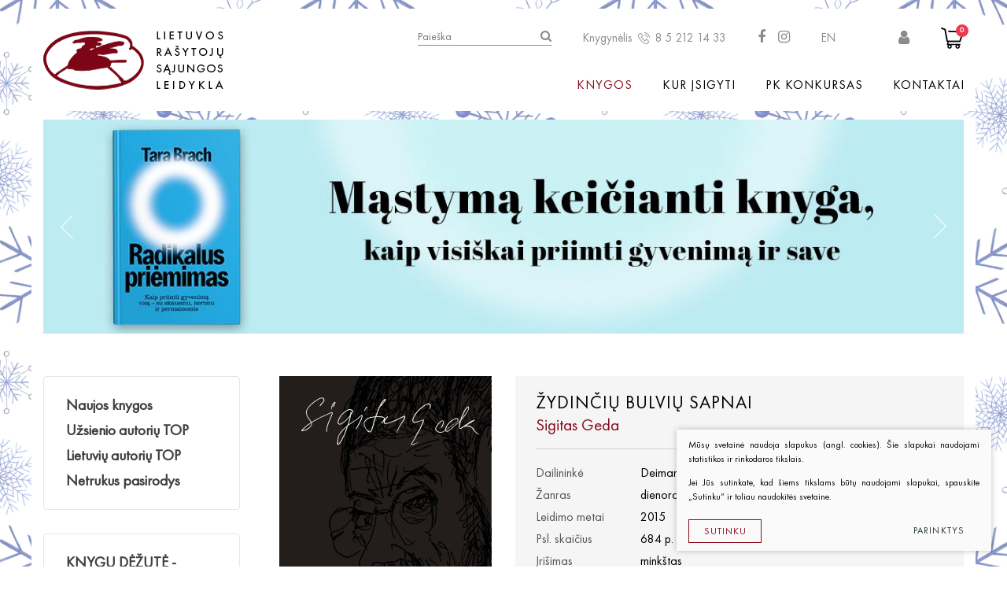

--- FILE ---
content_type: text/html; charset=utf-8
request_url: https://www.rsleidykla.lt/Knyga/negrozine-literatura/zydinciu-bulviu-sapnai/
body_size: 10087
content:

	
<!DOCTYPE html>
<html lang="lt">
<head>
  <meta charset="UTF-8"/>
	<title>Žydinčių bulvių sapnai - Lietuvos rašytojų sąjungos leidykla</title>
	<meta name="viewport" content="width=device-width, initial-scale=1.0">
	
	<link rel="stylesheet" href="https://www.rsleidykla.lt/tmp/css/style_4.css?t=1699625341"/>
	    <link rel="stylesheet" href="https://www.rsleidykla.lt/tmp/css/style_2.css?t=1509977410"/>
    <link rel="stylesheet" href="https://www.rsleidykla.lt/tmp/css/style_3.css?t=1605553290"/>
    
<meta name="verify-paysera" content="28251e13ce43bf2e39f223473149a694">



<link rel="apple-touch-icon" sizes="57x57" href="/images/favicon/apple-icon-57x57.png">
<link rel="apple-touch-icon" sizes="60x60" href="/images/favicon/apple-icon-60x60.png">
<link rel="apple-touch-icon" sizes="72x72" href="/images/favicon/apple-icon-72x72.png">
<link rel="apple-touch-icon" sizes="76x76" href="/images/favicon/apple-icon-76x76.png">
<link rel="apple-touch-icon" sizes="114x114" href="/images/favicon/apple-icon-114x114.png">
<link rel="apple-touch-icon" sizes="120x120" href="/images/favicon/apple-icon-120x120.png">
<link rel="apple-touch-icon" sizes="144x144" href="/images/favicon/apple-icon-144x144.png">
<link rel="apple-touch-icon" sizes="152x152" href="/images/favicon/apple-icon-152x152.png">
<link rel="apple-touch-icon" sizes="180x180" href="/images/favicon/apple-icon-180x180.png">
<link rel="icon" type="image/png" sizes="192x192"  href="/images/favicon/android-icon-192x192.png">
<link rel="icon" type="image/png" sizes="32x32" href="/images/favicon/favicon-32x32.png">
<link rel="icon" type="image/png" sizes="96x96" href="/images/favicon/favicon-96x96.png">
<link rel="icon" type="image/png" sizes="16x16" href="/images/favicon/favicon-16x16.png">
<link rel="manifest" href="/images/favicon/manifest.json">
<meta name="msapplication-TileColor" content="#ffffff">
<meta name="msapplication-TileImage" content="/images/favicon/ms-icon-144x144.png">
<meta name="theme-color" content="#ffffff">


    
    <script>
        var currency = "€";
        var out_of_stock = 'Likutis nepakankamas';
        var daugiau = 'Plačiau';
    </script>
    
	
  <link rel="stylesheet" href="/css/cart.css?v=2">

	<meta property="og:title" content="Lietuvos rašytojų sąjungos leidykla" />
	<meta property="og:url" content="https://www.rsleidykla.lt" />
	<meta property="og:image" content="https://www.rsleidykla.lt/images/share.jpg" />
	<meta property="og:description" content="" />
	<meta property="fb:app_id" content="APP_ID" />

  
	<script>
		var currency = "€";
		var fancy_title = 'Prekė įtraukta į užklausą';
		var out_of_stock = 'Likutis nepakankamas';
		var after_login  = 'https://www.rsleidykla.lt/uzsakymai/';
	</script>
	


	

	
                       


    
	
	 
    <script>
        var homepage = "vidinis";
    </script>
    
	
<base href="https://www.rsleidykla.lt/" />

    
        <meta property="og:title" content="Žydinčių bulvių sapnai" />
        <meta property="og:image" content="https://www.rsleidykla.lt/uploads/Products/product_219/s_geda_virselis4_1536241911.jpg" />
        <meta property="og:url" content="https://www.rsleidykla.lt/Knyga/negrozine-literatura/zydinciu-bulviu-sapnai/" />
        
        <meta property="og:type" content="og:product" />
    
    <!-- Google tag (gtag.js) -->
<script async src="https://www.googletagmanager.com/gtag/js?id=AW-16929004859">
</script>
<script>
  window.dataLayer = window.dataLayer || [];
  function gtag(){dataLayer.push(arguments);}
  gtag('js', new Date());
 
  gtag('config', 'AW-16929004859');
</script>
    <meta name="verify-paysera" content="28251e13ce43bf2e39f223473149a694">
</head>

<body class="inner">
            <div class="background-image" style="background-image: url('https://www.rsleidykla.lt/uploads/images/titulinis/1768398961_0_Untitled_design_(3).png');"></div>
        
        
    

    
        <div id="fb-root"></div>
        <script>(function(d, s, id) {
                var js, fjs = d.getElementsByTagName(s)[0];
                if (d.getElementById(id)) return;
                js = d.createElement(s); js.id = id;
                js.src = 'https://connect.facebook.net/lt_LT/sdk.js#xfbml=1&autoLogAppEvents=1&version=v2.12&appId=188614165092960';
                fjs.parentNode.insertBefore(js, fjs);
            }(document, 'script', 'facebook-jssdk'));</script>
    

    <div class="mobile-additional-content hide">

        <div class="mob-nav-top-line">
        
        <div class="cart">
            <a href="krepselis" data-lang="lt" title="" class="go-to-cart-button" data-cart-info-container>
                <i class="fa fa-shopping-cart"></i>
                <span data-cart-total-quant></span>
            </a>
        </div>


                    <div class="login-zone">
                <a href="https://www.rsleidykla.lt/prisijungti/" class="call-popup">
                    <i class="fa fa-user"></i>
                </a>
            </div>
                
            <div class="adresas">
                <a href="tel:8 5 212 14 33">
                    <i class="fa fa-phone"></i>
                </a>
            </div>
            <div class="mail">
                <a href="mailto:info@rsleidykla.lt">
                    <i class="fa fa-envelope-o"></i>
                </a>
            </div>
            <div class="adresas">
                <a href="https://www.google.com/maps/place/54°41'14.7%22N+25°16'59.6%22E/@54.687415,25.2810303,17z/data=!3m1!4b1!4m5!3m4!1s0x0:0x0!8m2!3d54.687415!4d25.283219">
                    <i class="fa fa-map-marker"></i>
                </a>
            </div>
        </div>

        <div class="mob_search">
            <a href="#">
                <i class="fa fa-search"></i>
            </a>
        </div>

        <div class="langs-select">
            
            <a href="en">
                EN
            </a>
        </div>

    </div>

    <div id="page">

 


        <!--  HEADER START -->
        <div id="header">
            <div class="container">
                <a href="https://www.rsleidykla.lt/" class="logo"></a>
                <div class="header-content">
                    <div class="header-elements">
                        <div class="search-place">
                            <form id="cntnt01moduleform_1" method="get" action="https://www.rsleidykla.lt/paieska/" class="cms_form">
<div class="hidden">
<input type="hidden" name="mact" value="Search,cntnt01,dosearch,0" />
<input type="hidden" name="cntnt01returnid" value="85" />
</div>


<div class="search-container">
        <input type="text" d="cntnt01searchinput" name="cntnt01searchinput" placeholder="Paieška" value="">
    <input type="submit" value="&#xf002;">
</div>
</form>


                        </div>
                                                <div class="kngls">
                            Knygynėlis
                            <a href="tel:8 5 212 14 33">
                                <i class="fa fa-phone-2"></i>
                                8 5 212 14 33
                            </a>
                        </div>
                                                                            <ul class="socials">
                                                                    <li>
                                        <a href="https://www.facebook.com/lrsleidykla" target="_blank">
                                            <i class="fa fa-facebook-f"></i>
                                        </a>
                                    </li>
                                                                                                    <li>
                                        <a href="https://www.instagram.com/rsleidykla.lt/" target="_blank">
                                            <i class="fa fa-instagram"></i>
                                        </a>
                                    </li>
                                                            </ul>
                                                <div class="langs-switcher">
                            <a href="en" class="current-lang">
                                EN
                                
                                
                            </a>
                            
                        </div>
                        
                                                  <div class="login-zone">
                                <a class="call-popup" href="https://www.rsleidykla.lt/prisijungti/">
                                    <i class="fa fa-user" aria-hidden="true"></i>
                                </a>
                            </div>
                                                
                        <div class="shopping-cart-place cart_place">
                                <a>
        <i class="fa fa-shopping-cart2"></i>
        <span class="shopping-cart-count">0</span>
    </a>

                        </div>
                    </div>
                    <div class="main-menu-container">
                        <ul class="main-menu">
                        
                        <li class="selected">
                <a href="https://www.rsleidykla.lt/knygos/">Knygos</a>
                
                                    <ul>
			<li class="">
			<a href="https://www.rsleidykla.lt/Knygos/knygu-dezute-staigmena/">
				KNYGŲ DĖŽUTĖ - STAIGMENA
			</a>
		</li>
			<li class=" has-submenu">
			<a href="https://www.rsleidykla.lt/Knygos/grozine-literatura/">
				Grožinė literatūra
			</a>
		</li>
			<li class=" has-submenu">
			<a href="https://www.rsleidykla.lt/Knygos/knygos-vaikams-ir-paaugliams/">
				Knygos vaikams ir paaugliams
			</a>
		</li>
			<li class="selected has-submenu">
			<a href="https://www.rsleidykla.lt/Knygos/negrozine-literatura/">
				Negrožinė literatūra
			</a>
		</li>
			<li class="">
			<a href="https://www.rsleidykla.lt/Knygos/el-knygos/">
				El. knygos
			</a>
		</li>
			<li class="">
			<a href="https://www.rsleidykla.lt/Knygos/audioknygos/">
				Audioknygos
			</a>
		</li>
			<li class="">
			<a href="https://www.rsleidykla.lt/Knygos/knygos-su-autografais/">
				Knygos su autografais
			</a>
		</li>
			<li class=" has-submenu">
			<a href="https://www.rsleidykla.lt/Knygos/knygos-pigiau/">
				KNYGOS PIGIAU
			</a>
		</li>
			<li class="">
			<a href="https://www.rsleidykla.lt/Knygos/isparduota/">
				Išparduota
			</a>
		</li>
	</ul>

                
            </li>
                    
                        <li class="">
                <a href="https://www.rsleidykla.lt/kur-isigyti/">Kur įsigyti</a>
                
                                    
                
            </li>
                    
                        <li class="">
                <a href="https://www.rsleidykla.lt/pk-konkursas/">PK konkursas</a>
                
                                    
                
            </li>
                    
                        <li class="">
                <a href="https://www.rsleidykla.lt/kontaktai/">Kontaktai</a>
                
                                    
                
            </li>
            </ul>


                    </div>
                </div>
            </div>
        </div>
        <!--  HEADER END -->



















    <div class="container">
        <div class="index-swiper-container">
            <div class="swiper-container index-swiper">
                <div class="swiper-wrapper">
                                                                    <div class="swiper-slide">

                            <img class="photo"
                                 src="https://www.rsleidykla.lt/uploads/_CGSmartImage/1768567539_0_Bracht_radikalus_priemimas3_copy-fb0c26744c2ece02c85c5fbd1e877adb.jpg"
                                 alt="">

                            <a href="https://www.rsleidykla.lt/Knyga/negrozine-literatura/Radikalus-priemimas-Kaip-priimti-gyvenima-visa-su-skausmu-nerimu-ir-permainomis/" class="swiper-slide-content">

                                
                            </a>
                        </div>

                                                                    <div class="swiper-slide">

                            <img class="photo"
                                 src="https://www.rsleidykla.lt/uploads/_CGSmartImage/1765360399_0_Ohlsson_5_knyga_baneris_copy-51c051674cec446c10a65346768dee93.jpg"
                                 alt="">

                            <a href="https://www.rsleidykla.lt/Knyga/knygos-vaikams-ir-paaugliams/pradedantiems-skaityti-6-8-m/Verkiancio-vaiduoklio-byla/?m45cfcpage=1" class="swiper-slide-content">

                                
                            </a>
                        </div>

                                                                    <div class="swiper-slide">

                            <img class="photo"
                                 src="https://www.rsleidykla.lt/uploads/_CGSmartImage/1766068247_0_Kanai_baneris_copy_(1)-3219840478474bce3677c2a9585774ba.jpg"
                                 alt="">

                            <a href="https://www.rsleidykla.lt/Knyga/grozine-literatura/Lengvas-svaigulys/" class="swiper-slide-content">

                                
                            </a>
                        </div>

                                                                    <div class="swiper-slide">

                            <img class="photo"
                                 src="https://www.rsleidykla.lt/uploads/_CGSmartImage/1764249472_0_Popiezius_Pranciskus_baneris_copy-70a52acab155e83b21779d6023be4475.jpg"
                                 alt="">

                            <a href="https://www.rsleidykla.lt/Knyga/negrozine-literatura/Viltis/" class="swiper-slide-content">

                                
                            </a>
                        </div>

                                                                    <div class="swiper-slide">

                            <img class="photo"
                                 src="https://www.rsleidykla.lt/uploads/_CGSmartImage/1762956246_0_Tokarcuk_knygos_zmones_baneristaisytas-a823e95176207b16099726eca390be71.jpg"
                                 alt="">

                            <a href="https://www.rsleidykla.lt/Knyga/grozine-literatura/romanai/Knygos-zmoniu-kelione/" class="swiper-slide-content">

                                
                            </a>
                        </div>

                                                                    <div class="swiper-slide">

                            <img class="photo"
                                 src="https://www.rsleidykla.lt/uploads/_CGSmartImage/1763635639_0_Jundze_liudininkas2N-bf72c1b278ba07c1f83322d63b71d6ec.jpg"
                                 alt="">

                            <a href="https://www.rsleidykla.lt/Knyga/grozine-literatura/trileriai-detektyvai/Vienintelis-liudininkas-1/" class="swiper-slide-content">

                                
                            </a>
                        </div>

                                                                    <div class="swiper-slide">

                            <img class="photo"
                                 src="https://www.rsleidykla.lt/uploads/_CGSmartImage/1763634464_0_Maksvyte_ne_kraujo_copy-6581cfe1cebce1ee96018d193881fca7.jpg"
                                 alt="">

                            <a href="https://www.rsleidykla.lt/Knyga/grozine-literatura/ne-kraujo-ne-pieno/" class="swiper-slide-content">

                                
                            </a>
                        </div>

                                                                    <div class="swiper-slide">

                            <img class="photo"
                                 src="https://www.rsleidykla.lt/uploads/_CGSmartImage/1762784983_0_Ohlsson_Paslapciu_kapas_baneris3_copy-654145a09a3e9e697337364ed3cdacc2.jpg"
                                 alt="">

                            <a href="https://www.rsleidykla.lt/Knyga/knygos-vaikams-ir-paaugliams/Paslapciu-kapas/" class="swiper-slide-content">

                                
                            </a>
                        </div>

                                                                    <div class="swiper-slide">

                            <img class="photo"
                                 src="https://www.rsleidykla.lt/uploads/_CGSmartImage/1762157516_0_Skliar_baneris_copy-66adc04af937ecb52f2f73415cc3e59c.jpg"
                                 alt="">

                            <a href="https://www.rsleidykla.lt/Knyga/grozine-literatura/Zuikiu-baznycia/" class="swiper-slide-content">

                                
                            </a>
                        </div>

                                                                    <div class="swiper-slide">

                            <img class="photo"
                                 src="https://www.rsleidykla.lt/uploads/_CGSmartImage/1760968414_0_Valantinaite_dviguba_sirdisN-d0d122e26de8b41359d3a3c2108e46e1.jpg"
                                 alt="">

                            <a href="https://www.rsleidykla.lt/Knyga/grozine-literatura/Gimiau-su-dviguba-sirdim/" class="swiper-slide-content">

                                
                            </a>
                        </div>

                                                                    <div class="swiper-slide">

                            <img class="photo"
                                 src="https://www.rsleidykla.lt/uploads/_CGSmartImage/1760704663_0_Simana_Potvynis_Bohemoje2_copy-d5130a062cf83cd8bae69648090549d2.jpg"
                                 alt="">

                            <a href="https://www.rsleidykla.lt/Knyga/grozine-literatura/lietuviu-autoriu-literatura/Potvynis-BOHEMOJE/" class="swiper-slide-content">

                                
                            </a>
                        </div>

                                                                    <div class="swiper-slide">

                            <img class="photo"
                                 src="https://www.rsleidykla.lt/uploads/_CGSmartImage/1756802178_0_Bednarek_Kojines_-564b4be53d1e19ee0ae5644d785fbaab.jpg"
                                 alt="">

                            <a href="https://www.rsleidykla.lt/paieska/?mact=Search%2Ccntnt01%2Cdosearch%2C0&cntnt01returnid=85&cntnt01searchinput=Bednarek" class="swiper-slide-content">

                                
                            </a>
                        </div>

                                                                    <div class="swiper-slide">

                            <img class="photo"
                                 src="https://www.rsleidykla.lt/uploads/_CGSmartImage/1756885058_0_Cepaityte_Vilniaus_vistyteNNN_copy-ac59f73b4ac6fb51b7bc9b846630c0d8.jpg"
                                 alt="">

                            <a href="https://www.rsleidykla.lt/Knyga/knygos-vaikams-ir-paaugliams/Vilniaus-vistyte/" class="swiper-slide-content">

                                
                            </a>
                        </div>

                                                                    <div class="swiper-slide">

                            <img class="photo"
                                 src="https://www.rsleidykla.lt/uploads/_CGSmartImage/1756802076_0_Gotto_abi_knygos_copy-c6807e6b1c02a6de4b0401ca653d313a.jpg"
                                 alt="">

                            <a href="https://www.rsleidykla.lt/paieska/?mact=Search%2Ccntnt01%2Cdosearch%2C0&cntnt01returnid=85&cntnt01searchinput=gotto" class="swiper-slide-content">

                                
                            </a>
                        </div>

                                                                    <div class="swiper-slide">

                            <img class="photo"
                                 src="https://www.rsleidykla.lt/uploads/_CGSmartImage/1756467406_0_PK_2025NN-bded550b4a8d550ef507bd3a5a4e65a2.jpg"
                                 alt="">

                            <a href="https://www.rsleidykla.lt/Knygos/grozine-literatura/pirmoji-knyga-pk/" class="swiper-slide-content">

                                
                            </a>
                        </div>

                                                                    <div class="swiper-slide">

                            <img class="photo"
                                 src="https://www.rsleidykla.lt/uploads/_CGSmartImage/1755764293_0_abulhawa-d1c939f11121569310339a53e7d8c513.jpg"
                                 alt="">

                            <a href="https://www.rsleidykla.lt/Knyga/grozine-literatura/Pries-pasauli-be-meiles/" class="swiper-slide-content">

                                
                            </a>
                        </div>

                                                                    <div class="swiper-slide">

                            <img class="photo"
                                 src="https://www.rsleidykla.lt/uploads/_CGSmartImage/1748257677_0_skurdo_vaikas-6e3fa35b1992c10fbb08218eb2e3089c.jpg"
                                 alt="">

                            <a href="https://www.rsleidykla.lt/Knyga/negrozine-literatura/Skurdo-vaikas/" class="swiper-slide-content">

                                
                            </a>
                        </div>

                                                                    <div class="swiper-slide">

                            <img class="photo"
                                 src="https://www.rsleidykla.lt/uploads/_CGSmartImage/1736844576_0_Ciurlionis_Zodzio_kuryba-c886c02439285a4b3c38cd20c4d565de.jpg"
                                 alt="">

                            <a href="https://www.rsleidykla.lt/Knyga/grozine-literatura/ese/M-K-Ciurlionis-Zodzio-kuryba/" class="swiper-slide-content">

                                
                            </a>
                        </div>

                                                                    <div class="swiper-slide">

                            <img class="photo"
                                 src="https://www.rsleidykla.lt/uploads/_CGSmartImage/1734428540_0_Chuang_laukines_gulbes_galutinis-dec1c9f90519dc790c4a3ebea267bc8e.jpg"
                                 alt="">

                            <a href="https://www.rsleidykla.lt/Knyga/negrozine-literatura/atsiminimai-pokalbiai/Laukines-gulbes-Trys-Kinijos-dukros/" class="swiper-slide-content">

                                
                            </a>
                        </div>

                                    </div>
            </div>
                            <div class="swiper-pagination"></div>
                <div class="swiper-button-prev">
                    <img src="images/icons/ico-1.png" alt="">
                </div>
                <div class="swiper-button-next">
                    <img src="images/icons/ico-1.png" alt="">
                </div>
                    </div>
    </div>



<div class="section content-colls-section">
    <div class="container">
        <div class="content-colls">

            <div class="sidebar">

                
                

                        <div class="sidebar-item xs-hide">
        <div class="content-menu-container">
            <a href="" class="mobile-menu-toggler" style="display:none;">
                KNYGOS:                <i class="fa fa-plus"></i>
            </a>
            <ul class="content-menu">
                                                                        <li class="">
                    <a href="https://www.rsleidykla.lt/naujos-knygos/">Naujos knygos</a>
                    
                </li>
                                                <li class="">
                    <a href="https://www.rsleidykla.lt/uzsienio-autoriu-top/">Užsienio autorių TOP</a>
                    
                </li>
                                                <li class="">
                    <a href="https://www.rsleidykla.lt/lietuviu-autoriu-top/">Lietuvių autorių TOP</a>
                    
                </li>
                                                <li class="">
                    <a href="https://www.rsleidykla.lt/netrukus-pasirodys/">Netrukus pasirodys</a>
                    
                </li>
                        
            </ul>
        </div>
    </div>


                

                
        <div class="sidebar-item">
        <div class="content-menu-container">
            <a href="" class="mobile-menu-toggler" style="display:none;">
                KNYGOS:                <i class="fa fa-plus"></i>
            </a>
            <ul class="content-menu">
                                            <li class="">
                <a href="https://www.rsleidykla.lt/Knygos/knygu-dezute-staigmena/">KNYGŲ DĖŽUTĖ - STAIGMENA</a>
                                                    
                                        <ul>
	</ul>

                
            </li>
                    <li class=" has-submenu">
                <a href="javascript:void(0)">Grožinė literatūra</a>
                                                    
                                        <ul>
			<li class="">
			<a href="https://www.rsleidykla.lt/Knygos/grozine-literatura/lietuviu-autoriu-literatura/">
				Lietuvių autorių literatūra
			</a>
		</li>
			<li class="">
			<a href="https://www.rsleidykla.lt/Knygos/grozine-literatura/uzsienio-autoriu-literatura/">
				Užsienio autorių literatūra
			</a>
		</li>
			<li class="">
			<a href="https://www.rsleidykla.lt/Knygos/grozine-literatura/trileriai-detektyvai/">
				Trileriai, detektyvai
			</a>
		</li>
			<li class="">
			<a href="https://www.rsleidykla.lt/Knygos/grozine-literatura/klasika/">
				Klasika
			</a>
		</li>
			<li class="">
			<a href="https://www.rsleidykla.lt/Knygos/grozine-literatura/apsakymai-noveles/">
				Apsakymai, novelės
			</a>
		</li>
			<li class="">
			<a href="https://www.rsleidykla.lt/Knygos/grozine-literatura/poezija-pjeses/">
				Poezija, pjesės
			</a>
		</li>
			<li class="">
			<a href="https://www.rsleidykla.lt/Knygos/grozine-literatura/ese/">
				Esė
			</a>
		</li>
			<li class="">
			<a href="https://www.rsleidykla.lt/Knygos/grozine-literatura/pirmoji-knyga-pk/">
				Pirmoji knyga (PK)
			</a>
		</li>
			<li class="">
			<a href="https://www.rsleidykla.lt/Knygos/grozine-literatura/lietuviu-literaturos-lobynas-xx-amzius/">
				Lietuvių literatūros lobynas. XX amžius
			</a>
		</li>
	</ul>

                
            </li>
                    <li class=" has-submenu">
                <a href="javascript:void(0)">Knygos vaikams ir paaugliams</a>
                                                    
                                        <ul>
			<li class="">
			<a href="https://www.rsleidykla.lt/Knygos/knygos-vaikams-ir-paaugliams/maziausiems-2-6-m/">
				Mažiausiems ( 2 - 6 m.)
			</a>
		</li>
			<li class="">
			<a href="https://www.rsleidykla.lt/Knygos/knygos-vaikams-ir-paaugliams/pradedantiems-skaityti-6-8-m/">
				Pradedantiems skaityti ( 6 - 8 m.)
			</a>
		</li>
			<li class="">
			<a href="https://www.rsleidykla.lt/Knygos/knygos-vaikams-ir-paaugliams/igudusiems-skaitytojams-9m/">
				Įgudusiems skaitytojams ( 9m. +)
			</a>
		</li>
	</ul>

                
            </li>
                    <li class="selected has-submenu">
                <a href="javascript:void(0)">Negrožinė literatūra</a>
                                                    
                                        <ul>
			<li class="">
			<a href="https://www.rsleidykla.lt/Knygos/negrozine-literatura/patarimu-knygos/">
				Patarimų knygos
			</a>
		</li>
			<li class="">
			<a href="https://www.rsleidykla.lt/Knygos/negrozine-literatura/mokslo-populiarinimo/">
				Mokslo populiarinimo
			</a>
		</li>
			<li class="">
			<a href="https://www.rsleidykla.lt/Knygos/negrozine-literatura/biografijos-atsiminimai-dienorasciai/">
				Biografijos, atsiminimai, dienoraščiai
			</a>
		</li>
	</ul>

                
            </li>
                    <li class="">
                <a href="https://www.rsleidykla.lt/Knygos/el-knygos/">El. knygos</a>
                                                    
                                        <ul>
	</ul>

                
            </li>
                    <li class="">
                <a href="https://www.rsleidykla.lt/Knygos/audioknygos/">Audioknygos</a>
                                                    
                                        <ul>
	</ul>

                
            </li>
                    <li class="">
                <a href="https://www.rsleidykla.lt/Knygos/knygos-su-autografais/">Knygos su autografais</a>
                                                    
                                        <ul>
	</ul>

                
            </li>
                    <li class=" has-submenu">
                <a href="javascript:void(0)">KNYGOS PIGIAU</a>
                                                    
                                        <ul>
			<li class="">
			<a href="https://www.rsleidykla.lt/Knygos/knygos-pigiau/lietuviu-autoriu-literatura/">
				Lietuvių autorių literatūra
			</a>
		</li>
			<li class="">
			<a href="https://www.rsleidykla.lt/Knygos/knygos-pigiau/uzsienio-autoriu-literatura/">
				Užsienio autorių literatūra
			</a>
		</li>
			<li class="">
			<a href="https://www.rsleidykla.lt/Knygos/knygos-pigiau/trileriai-detektyvai/">
				Trileriai, detektyvai
			</a>
		</li>
			<li class="">
			<a href="https://www.rsleidykla.lt/Knygos/knygos-pigiau/negrozine-literatura/">
				Negrožinė literatūra
			</a>
		</li>
			<li class="">
			<a href="https://www.rsleidykla.lt/Knygos/knygos-pigiau/poezija/">
				Poezija
			</a>
		</li>
			<li class="">
			<a href="https://www.rsleidykla.lt/Knygos/knygos-pigiau/vaikams/">
				Vaikams
			</a>
		</li>
	</ul>

                
            </li>
                    <li class="">
                <a href="https://www.rsleidykla.lt/Knygos/isparduota/">Išparduota</a>
                                                    
                                        <ul>
	</ul>

                
            </li>
            
            </ul>
        </div>
    </div>


                                    <div class="sidebar-item xs-hide">
            <a href="Knyga/Kvepavimas/" class="d_block">
                <img width="100%" class="d_block" src="https://www.rsleidykla.lt/uploads/_CGSmartImage/1624974778_0_kvepavimas_soninis-79a20e46d788f657c3e8f21d653e03b1.png" alt="">
            </a>
        </div>
                    <div class="sidebar-item xs-hide">
            <a href="https://www.rsleidykla.lt/Knyga/grozine-literatura/Tikrai-nutiks-kas-nors-nuostabaus/" class="d_block">
                <img width="100%" class="d_block" src="https://www.rsleidykla.lt/uploads/_CGSmartImage/1718109806_0_Gotto_vertikalus-fdf8165d83f575fc41b133d63f9f5a59.jpg" alt="">
            </a>
        </div>
    




                
            </div>

            <div class="mainbar">


                                                                                        




<div class="product-card">
            <div class="product-gallery-coll">
            <div class="product-gallery-container">
                <a href="/uploads/Products/product_219/s_geda_virselis4_1536241911.jpg" data-fancybox="prod-gallery">
                    <img src="https://www.rsleidykla.lt/uploads/_CGSmartImage/s_geda_virselis4_1536241911-044e257d1b63e3671359704bf93ff873.jpg" width="270" height="404" alt="s_geda_virselis4_1536241911-044e257d1b63e3671359704bf93ff873.jpg"/>
                    <span class="expand"></span>
                </a>

                
                                            </div>
                                </div>
        <div class="product-data">
        <div>
            <h1>
                Žydinčių bulvių sapnai
            </h1>
            <h3>
                Sigitas Geda
            </h3>
            <hr class="first-hr">
            <table class="product-attrs-table">
                                                                                                                                                                                                                                                                                                                                                                                                                                                                                                                                                                                                                                                                                                                                                                                                                                                                                                                                                                                                                                                                                                                                                                                                                                                                                                                                                                                                                                                                                    <tr class="fld-dailininke">
                                <td>Dailininkė</td>
                                <td>
                                                                                                                    Deimantė Rybakovienė                                                                    </td>
                            </tr>
                                                                                                                                                                                                                                                                                                                    <tr class="fld-zanras">
                                <td>Žanras</td>
                                <td>
                                                                                                                    dienoraščiai                                                                    </td>
                            </tr>
                                                                                                                                                                                    <tr class="fld-leidinmo_metai">
                                <td>Leidimo metai</td>
                                <td>
                                                                                                                    2015                                                                    </td>
                            </tr>
                                                                                                                                                                                    <tr class="fld-psl_skaicius">
                                <td>Psl. skaičius</td>
                                <td>
                                                                                                                    684 p.                                                                    </td>
                            </tr>
                                                                                                                                                                                    <tr class="fld-irisimas">
                                <td>Įrišimas</td>
                                <td>
                                                                                                                    minkštas                                                                    </td>
                            </tr>
                                                                                                                                                                                    <tr class="fld-matmenys">
                                <td>Matmenys</td>
                                <td>
                                                                                                                    22.5 cm x 15 cm x 2.8 cm                                                                    </td>
                            </tr>
                                                                                                                                                                                    <tr class="fld-bruksninis_kodas">
                                <td>Brūkšninis kodas</td>
                                <td>
                                                                                                                    9789986398608                                                                    </td>
                            </tr>
                                                                                                                                                                                                                                                                                                                                                                                                                                                                                                        </table>
            <hr class="second-hr">
                                    <div class="product-card-actions">


                

                
                                                            <div>
                            <a class="ext_button bordered rounded bord-style uppercase no-hover">
                                Išparduota
                            </a>
                        </div>
                                                                                            <div class="product-socials">
                    <div class="fb-like" data-href="https://www.rsleidykla.lt//Knyga/negrozine-literatura/zydinciu-bulviu-sapnai/" data-layout="button_count"
                         data-action="like" data-size="small" data-show-faces="false" data-share="true"></div>
                </div>
            </div>
        </div>
    </div>
</div>
<br>
<div class="product-descr">
    Iškilaus poeto, eseisto Sigito Gedos (1943–2008) dienoraščiai.
<p>2002–2003 metais užrašytuose laisvos formos tekstuose kaleidoskopiškai keičiasi pačios asmeniškiausios poetinės pajautos ir mėginimas objektyviai suvokti esamojo laiko aktualijas, asmeniškai išgyventos praeities prisiminimai ir plataus kultūrinio lauko ženklai. Stilių ir formų, temų ir impresijų kontrapunktas susilieja į bendrą nepakartojamą ir su niekuo literatūroje nesupainiojamą intonaciją. Pirmoji Sigito Gedos dienoraščių knyga, leidžiama po Autoriaus mirties.</p>
</div>



    <br>
    <br>
    <div class="custom-title-1 tac">
        JUMS TAIP PAT PATIKS
    </div>
        <div class="books-carusel-container">
        <div class="swiper-container books-carusel">
            <div class="swiper-wrapper">
                                    <div class="swiper-slide">
                        <div class="books-carusel-item">
                                                                                                                                                                                                                                
                                                            
                                <a href="https://www.rsleidykla.lt/Knyga/negrozine-literatura/Ovalas/"><img src="https://www.rsleidykla.lt/uploads/_CGSmartImage/ll_geda_vr_1536236555-da53a3825c0234854ddc126249fc50fd.jpg" width="183" height="183" alt="ll_geda_vr_1536236555-da53a3825c0234854ddc126249fc50fd.jpg"/></a>
                                                        <a href="https://www.rsleidykla.lt/Knyga/negrozine-literatura/Ovalas/" class="title-1">
                                Sigitas Geda
                            </a>
                            <a href="https://www.rsleidykla.lt/Knyga/negrozine-literatura/Ovalas/" class="title-2">
                                Ovalas
                            </a>
                            <div class="actions">
                                                                                                                                            <div class="goto">
                                            <a class="ext_button bordered rounded tr-style uppercase no-hover">
                                                Išparduota
                                            </a>
                                        </div>
                                                                                                </div>
                        </div>
                    </div>
                                    <div class="swiper-slide">
                        <div class="books-carusel-item">
                                                                                                                                                                                                                                
                                                            
                                <a href="https://www.rsleidykla.lt/Knyga/negrozine-literatura/Viskas-taip-ir-liks-1988-2013-metu-uzrasai/"><img src="https://www.rsleidykla.lt/uploads/_CGSmartImage/martinaitis-viskas-taip-ir-liks_1536339211-d8cd6846fcaf4f913f1c3bb69d615a98.jpg" width="183" height="183" alt="martinaitis-viskas-taip-ir-liks_1536339211-d8cd6846fcaf4f913f1c3bb69d615a98.jpg"/></a>
                                                        <a href="https://www.rsleidykla.lt/Knyga/negrozine-literatura/Viskas-taip-ir-liks-1988-2013-metu-uzrasai/" class="title-1">
                                Marcelijus Martinaitis
                            </a>
                            <a href="https://www.rsleidykla.lt/Knyga/negrozine-literatura/Viskas-taip-ir-liks-1988-2013-metu-uzrasai/" class="title-2">
                                Viskas taip ir liks. 1988–2013 metų užrašai / SU VIRŠELIO DEFEKTAIS
                            </a>
                            <div class="actions">
                                                                                            </div>
                        </div>
                    </div>
                                    <div class="swiper-slide">
                        <div class="books-carusel-item">
                                                                                                                                                                                                                                    <div class="proc">
                                    <span>-50%</span>
                                </div>
                                                        
                                                            
                                <a href="https://www.rsleidykla.lt/Knyga/negrozine-literatura/Dar-guriniu/"><img src="https://www.rsleidykla.lt/uploads/_CGSmartImage/sventickas-dar-guriniu_1536401266-39e8e691f3833dbc4afdaca00cf9c80d.jpg" width="183" height="183" alt="sventickas-dar-guriniu_1536401266-39e8e691f3833dbc4afdaca00cf9c80d.jpg"/></a>
                                                        <a href="https://www.rsleidykla.lt/Knyga/negrozine-literatura/Dar-guriniu/" class="title-1">
                                Valentinas Sventickas
                            </a>
                            <a href="https://www.rsleidykla.lt/Knyga/negrozine-literatura/Dar-guriniu/" class="title-2">
                                Dar gurinių
                            </a>
                            <div class="actions">
                                                                    <div class="price">
                                        <div class="regular-price">
                                            5,00 €
                                        </div>
                                                                                    <span class="old-price">
                                                10,00 €
                                            </span>
                                                                            </div>
                                                                                                                                            <div class="goto">
                                            
                                                                                            <form id="m34c23moduleform_2" method="post" action="https://www.rsleidykla.lt/knygos/" class="cms_form" enctype="multipart/form-data">
<div class="hidden">
<input type="hidden" name="mact" value="Cart,m34c23,default,0" />
<input type="hidden" name="m34c23returnid" value="72" />
<input type="hidden" name="m34c23product" value="409" />
<input type="hidden" name="m34c23cart_returnto" value="https://www.rsleidykla.lt/Knyga/negrozine-literatura/zydinciu-bulviu-sapnai" />
<input type="hidden" name="m34c23addindividual" value="" />
</div>






<input type="hidden" name="m34c23kalba" value="lt"/>
<input type="hidden" name="m34c23cart_submit" value="Pridėti į krep&scaron;elį"/>
<input type="hidden" name="m34c23viewcartpage" value="56"/>


<input type="hidden" name="m34c23cart_quantity" value="1" id="ammount"/>
<a href="#"
   class="ext_button bordered rounded tr-style uppercase add_to_cart">
    pirkti
</a>





</form>






                                                                                    </div>
                                                                                                </div>
                        </div>
                    </div>
                                    <div class="swiper-slide">
                        <div class="books-carusel-item">
                                                                                                                                                                                                                                    <div class="proc">
                                    <span>-42%</span>
                                </div>
                                                        
                                                            
                                <a href="https://www.rsleidykla.lt/Knyga/negrozine-literatura/zalieji-pergamentai/"><img src="https://www.rsleidykla.lt/uploads/_CGSmartImage/geda-zalieji-pergamentai_1536402120-4bda4945662f5e31f54f6ef59b4c36a8.jpg" width="183" height="183" alt="geda-zalieji-pergamentai_1536402120-4bda4945662f5e31f54f6ef59b4c36a8.jpg"/></a>
                                                        <a href="https://www.rsleidykla.lt/Knyga/negrozine-literatura/zalieji-pergamentai/" class="title-1">
                                Sigitas Geda
                            </a>
                            <a href="https://www.rsleidykla.lt/Knyga/negrozine-literatura/zalieji-pergamentai/" class="title-2">
                                Žalieji pergamentai
                            </a>
                            <div class="actions">
                                                                                                                                            <div class="goto">
                                            <a class="ext_button bordered rounded tr-style uppercase no-hover">
                                                Išparduota
                                            </a>
                                        </div>
                                                                                                </div>
                        </div>
                    </div>
                                    <div class="swiper-slide">
                        <div class="books-carusel-item">
                                                                                                                                                                                                                                
                                                            
                                <a href="https://www.rsleidykla.lt/Knyga/negrozine-literatura/Vietoj-dienorascio-I-tomas-1970-1975/"><img src="https://www.rsleidykla.lt/uploads/_CGSmartImage/baltusis-vietoj-dienorascio-i-tomas_1580205788-790d657d18fcfaddee5888f49e6467d3.jpg" width="183" height="183" alt="baltusis-vietoj-dienorascio-i-tomas_1580205788-790d657d18fcfaddee5888f49e6467d3.jpg"/></a>
                                                        <a href="https://www.rsleidykla.lt/Knyga/negrozine-literatura/Vietoj-dienorascio-I-tomas-1970-1975/" class="title-1">
                                Juozas Baltušis
                            </a>
                            <a href="https://www.rsleidykla.lt/Knyga/negrozine-literatura/Vietoj-dienorascio-I-tomas-1970-1975/" class="title-2">
                                Vietoj dienoraščio. I tomas. 1970–1975
                            </a>
                            <div class="actions">
                                                                                                                                            <div class="goto">
                                            <a class="ext_button bordered rounded tr-style uppercase no-hover">
                                                Išparduota
                                            </a>
                                        </div>
                                                                                                </div>
                        </div>
                    </div>
                            </div>
        </div>
                    <div class="swiper-button-prev">
                <i class="fa fa-angle-left"></i>
            </div>
            <div class="swiper-button-next">
                <i class="fa fa-angle-right"></i>
            </div>
            </div>



                                            
                
            </div>
        </div>
    </div>
</div>




    <section class="newsletter-section form-register">
        <div class="container">
            <div class="newsletter-container">
                <div class="custom-title-1 semi-white-color nomarg">
                  Naujienlaiškio prenumerata
                </div>
                <div class="input">
                        <form method="post" class="cms_form block-form" action="" id="reg2" enctype='multipart/form-data'>
                <input type='hidden' name='mb5e90rez_form_id' id='form_id' value='8'/>



            <input  type='email' name='mb5e90rez_el_pastas' id='el_pastas' value='' class='email' required='1' placeholder='El. paštas'/>








                <div class="action">
                    <a href="#" class="ext_button brown f_13 xsd">
                        <span>Siųsti</span>
                    </a>
                </div>

    </form>

                </div>
            </div>
        </div>
    </section>


<!-- FOOTER -->
<div id="footer_guarantor"></div>
</div>

<div id="footer">
    <div class="container">
        <div class="footer-content">
            <div class="footer-colls">
                
                
                                    <div>
                        <div class="fc-title">
                            Lietuvos rašytojų sąjungos leidykla
                        </div>
                        <p>K. Sirvydo g. 6, LT-01101 Vilnius <br />Telefonas 8 5 262 89 45 <br />El. paštas <a href="mailto:info@rsleidykla.lt" target="_blank">info@rsleidykla.lt</a></p>
                    </div>
                                                    <div>
                        <div class="fc-title">
                            Leidyklos knygynėlis
                        </div>
                        <p>K. Sirvydo g. 6, LT-01101 Vilnius<br />Telefonas 8 5 212 14 33<br />El. paštas <a href="mailto:prekyba@rsleidykla.lt" target="_blank">prekyba@rsleidykla.lt</a></p>
<p>Pirmadieniais–ketvirtadieniais 10–17 val.<br />Penktadieniais 10–16 val.<br />Pertrauka 13–14 val.</p>
                    </div>
                                                    <div>
                        <div class="fc-title">
                            Nuorodos
                        </div>
                        <ul>
                                                <li>
                <a href="https://www.rsleidykla.lt/kaip-pirkti/">Kaip pirkti</a>
            </li>
                                            <li>
                <a href="https://www.rsleidykla.lt/taisykles/">Taisyklės</a>
            </li>
                                            <li>
                <a href="https://www.rsleidykla.lt/privatumo-politika/">Privatumo politika</a>
            </li>
            </ul>
                    </div>
                            </div>
            <div class="copy">
                <div>
                    © 2026. Visos teisės saugomos
                </div>
                
                <div class="policy_link">
			&nbsp;
			&nbsp;
			<a href="/duomenu-apsauga">
				Duomenų apsauga
			</a>
		</div>
    
                <div class="solution">
                    Sprendimas: <a href="http://texus.lt" target="_blank">Texus</a>
                </div>
            </div>
        </div>
    </div>
</div>

<script src="/libs/jquery/dist/jquery.min.js" type="text/javascript"></script>
<script src="/libs/fancybox/dist/jquery.fancybox.min.js" type="text/javascript"></script>
<script src="/libs/TurnWheel/jReject/js/jquery.reject.js" type="text/javascript"></script>
<script src="/libs/Swiper/dist/js/swiper.min.js" type="text/javascript"></script>
<script src="/js/modernizr.js" type="text/javascript"></script>
<script src="/js/buildmobile.js?t=1" type="text/javascript"></script>
<script src="/js/johndyer-mediaelement/build/mediaelement-and-player.min.js" type="text/javascript"></script>

<script src="/libs/jquery-ui-1.12.1.custom/jquery-ui.min.js" type="text/javascript"></script>
    <script src="/js/jquery.ui.datepicker-lt.js" type="text/javascript"></script>
<script src="/js/tx.preloader.js" type="text/javascript"></script>

<script type="text/javascript" src="https://cdnjs.cloudflare.com/ajax/libs/jquery-cookie/1.4.1/jquery.cookie.min.js"></script>


<script  type="application/javascript" src="https://www.rsleidykla.lt/tmp/js/script_5.js?t=1606893113"></script>
<script  type="application/javascript" src="https://www.rsleidykla.lt/tmp/js/script_6.js?t=1605617322"></script>
<script  type="application/javascript" src="https://www.rsleidykla.lt/tmp/js/script_7.js?t=1700038538"></script>
<script  type="application/javascript" src="https://www.rsleidykla.lt/tmp/js/script_8.js?t=1605553290"></script>
<script  type="application/javascript" src="https://www.rsleidykla.lt/tmp/js/script_1.js?t=1627471168"></script>







        <script src="/js/cookie.js" type="text/javascript"></script>
        <link rel="stylesheet" href="/css/cookie.css">

        <div class="cookie-section">
            <div class="descr">
                <p>Mūsų svetainė naudoja slapukus (angl. cookies). Šie slapukai naudojami statistikos ir rinkodaros tikslais.</p>
<p>Jei Jūs sutinkate, kad šiems tikslams būtų naudojami slapukai, spauskite „Sutinku“ ir toliau naudokitės svetaine.</p>
                
            </div>
            <div class="descr2" id="cookie_conf">
                <div class="cblock-1">
                    <div class="aditional_form_info" style="display: none">
                                        <p>Kad veiktų užklausos forma, naudojame sistemą „Google ReCaptcha“, kuri padeda atskirti jus nuo interneto robotų, kurie siunčia brukalus (angl. spam) ir panašaus tipo informaciją. </p>
<p>Taigi, kad šios užklausos forma užtikrintai veiktų, jūs turite pažymėti „Sutinku su našumo slapukais“.</p>
                
                    </div>
                    <h2>Slapukų naudojimo parinktys</h2>
<p>Jūs galite pasirinkti, kuriuos slapukus leidžiate naudoti. <br /><a href="/duomenu-apsauga/" target="_blank">Plačiau apie slapukų ir privatumo politiką</a>.</p>
                

                </div>

                <div class="cblock-2">

                    <table class="cookie-table" cellpadding="0" cellspacing="0">
                        <tr>
                            <td>
                                <input type="checkbox" name="cookie_policy_1" value="1" checked disabled="disabled">
                            </td>
                            <td>
                                                <h3>Funkciniai slapukai (būtini)</h3>
<p>Šie slapukai yra būtini, kad veiktų svetainė, ir negali būti išjungti. Šie slapukai nesaugo jokių duomenų, pagal kuriuos būtų galima jus asmeniškai atpažinti, ir yra ištrinami išėjus iš svetainės.</p>
                
                            </td>
                        </tr>
                        <tr>
                            <td>
                                <input type="checkbox" name="cookie_policy_2"  value="2">
                            </td>
                            <td>

                                                <h3>Našumo slapukai</h3>
<p>Šie slapukai leidžia apskaičiuoti, kaip dažnai lankomasi svetainėje, ir nustatyti duomenų srauto šaltinius – tik turėdami tokią informaciją galėsime patobulinti svetainės veikimą. Jie padeda mums atskirti, kurie puslapiai yra populiariausi, ir matyti, kaip vartotojai naudojasi svetaine. Tam mes naudojamės „Google Analytics“ statistikos sistema. Surinktos informacijos neplatiname. Surinkta informacija yra visiškai anonimiška ir tiesiogiai jūsų neidentifikuoja.</p>
                
                            </td>
                        </tr>
                        <tr>
                            <td>
                                <input type="checkbox" name="cookie_policy_3"  value="3">
                            </td>
                            <td>
                                                <h3>Reklaminiai slapukai</h3>
<p>Šie slapukai yra naudojami trečiųjų šalių, kad būtų galima pateikti reklamą, atitinkančią jūsų poreikius. Mes naudojame slapukus, kurie padeda rinkti informaciją apie jūsų veiksmus internete ir leidžia sužinoti, kuo jūs domitės, taigi galime pateikti tik Jus dominančią reklamą. Jeigu nesutinkate, kad jums rodytume reklamą, palikite šį langelį nepažymėtą.</p>
                
                            </td>
                        </tr>
                    </table>

                </div>

                <div class="cblock-3 descr3">
                    <div class="pure-g">
                        <div class="pure-u-1-1">
                            <a class="ext_button bordered tr-style uppercase nowrap submit-part-cookie">

                                Sutinku
                            </a>

                            <a class="ext_button bordered tr-style uppercase nowrap cookie-cancel">
                                Nesutinku

                            </a>

                        </div>
                    </div>

                </div>
            </div>
            <div class="cookie-block">
                <div>
                    <a class="ext_button f_9 ext_button bordered tr-style nowrap uppercase submit-cookie">

                        Sutinku
                    </a>
                </div>
                <div>
                    <a href="#cookie_conf"
                       class="ext_button f_9 uppercase trg-style nowrap  fancy2">
                        Parinktys

                    </a>
                </div>

            </div>
        </div>
    

</body>
</html>



--- FILE ---
content_type: text/css
request_url: https://www.rsleidykla.lt/fonts/FuturaNewBook/stylesheet.css
body_size: 23
content:
/* This stylesheet generated by Transfonter (https://transfonter.org) on April 6, 2018 12:45 PM */

@font-face {
    font-family: 'Futura New Book';
    src: url('FuturaNewBook-Reg.eot');
    src: url('FuturaNewBook-Reg.eot?#iefix') format('embedded-opentype'),
        url('FuturaNewBook-Reg.woff2') format('woff2'),
        url('FuturaNewBook-Reg.woff') format('woff'),
        url('FuturaNewBook-Reg.ttf') format('truetype'),
        url('FuturaNewBook-Reg.svg#FuturaNewBook-Reg') format('svg');
    font-weight: normal;
    font-style: normal;
}


--- FILE ---
content_type: application/javascript
request_url: https://www.rsleidykla.lt/tmp/js/script_5.js?t=1606893113
body_size: 3109
content:
var added_item=!1;$(document).ready(function(){$('#perka_imone').click(function(){if($(this).is(':checked')){$('.imones_info').removeClass('cart_hidden')}else{$('.imones_info').addClass('cart_hidden')}});$('.cms_dropdown').change(function(){var th=$(this).val();var kaina=$('#attr_'+th).html();if(kaina)
$("#kaina").html(kaina)});$('.open_lower').click(function(e){e.preventDefault();$('.request_block').show()});$('.chnage_attr_control select').change(function(){cart_relode_product('')});$('.inputs .more').click(function(e){e.preventDefault();$('#amount').val(parseInt($('#amount').val(),10)+1);if($('#amount').val()<1){$('#amount').val(1)}});$('.inputs .less').click(function(e){e.preventDefault();$('#amount').val(parseInt($('#amount').val(),10)-1);if($('#amount').val()<1){$('#amount').val(1)}});$('body').on('click','.remove_prod',function(e){e.preventDefault();var ins_id=$('input[name="ins_id"]').val();var rem_id=$(this).attr('href');rem_id=rem_id.replace('#','');cart_relode_product('&'+ins_id+'cart_remove_'+rem_id+'=1')});$('body').on('click','.add_to_cart, .add_to_cart2',function(e){e.preventDefault();if($(this).hasClass('disabled')){return!1}
if($(this).next('form').length>0){var form=$(this).next('form').serialize()}else{var form=$(this).parents('form:first').serialize()}
added_item=!0;$.post('ajax.php?'+form,{'action':'add_to_cart'},function(d){if(d.error.length>0){if(d.error[0]=='out_of_stock'){$.fancybox.open('<div style="padding:30px;">'+out_of_stock+'</div>');return!1}}
get_cart(d.kalba,d.viewcartpage)},'json')});$('body').on('click','.h_cart',function(e){e.preventDefault();$(this).parents('form:first').submit()});$('body').on('click','.qant_up',function(){var id=$(this).attr('id');id=id.replace('cart_quant_up_','cart_quantity_');var old_val=$('#'+id).val();old_val=parseInt(old_val,10);old_val++;if(old_val<0){old_val=0}
$('#'+id).val(old_val);cart_relode_product('')});$('body').on('change','.inner_box input[type="text"]',function(){cart_relode_product('')});$('div.quant input').focus(function(){$(this).keypress(function(event){if(event.keyCode==13){if($('.add_to_cart').length){}else{$('div.quant input').each(function(){var value=$(this).val();$(this).val(value.replace(/\,/i,'.'))});cart_relode_product('')}}})});$('body').on('change','.add_to_cart_block form input',function(){var value=$(this).val();$(this).val(value.replace(/\,/i,'.'))});$('.add_to_cart_block form').bind("keydown",function(e){if(e.keyCode==13){e.preventDefault();$('.added_to_cart').fadeIn();setTimeout(function(){$('.added_to_cart').stop().fadeOut()},2000);if($(this).length>0){var form=$(this).serialize()}else{var form=$(this).serialize()}
$.post('ajax.php?'+form,{'action':'add_to_cart'},function(d){get_cart(d.kalba,d.viewcartpage)},'json')}});$('body').on('click','a.minus, a.plus',function(){$(this).parent().find('.quant input').change()})
$('body').on('change','div.quant input',function(){$('div.quant input').each(function(){var value=$(this).val();value=value.replace(/\,/i,'.');value=parseInt(value,10);$(this).val(value)});cart_relode_product('')});$('body').on('click','.qant_down',function(){var id=$(this).attr('id');id=id.replace('cart_quant_down_','cart_quantity_');var old_val=$('#'+id).val();old_val=parseInt(old_val,10);old_val--;if(old_val<0){old_val=0}
$('#'+id).val(old_val);cart_relode_product('')});$('body').on('change','.inner_box input[type="text"]',function(){cart_relode_product('')});$('.form_block input[type="text"], .form_block textarea').on({'focus':function(){if($(this).val()==$(this).parent('div').attr('title')){$(this).val('')}},'focusout':function(){if($(this).val()==''){$(this).val($(this).parent('div').attr('title'))}}});$('.palyginti').click(function(e){e.preventDefault();$(this).fadeOut(200,function(){$(this).fadeIn(200)});var id=$(this).attr('href');id=id.replace('#','');compare_add(id)});$('.compare_grid a.remove').click(function(e){e.preventDefault();var id=$(this).attr('href');id=id.replace('#','');compare_remove(id)});if($('.prod_cont').length>0){$('.sticked_notes').removeClass('hidden_notes')}
$('#produktu_uzklausa').on('focus','input, select, textarea',function(){$(this).removeClass('error');$(this).parents().removeClass('error')});$('body').on('click','.dell_button',function(e){e.preventDefault();$('.dell_button').removeClass('error')});$('body').on('mouseup','.dell_button',function(e){e.preventDefault();$(this).parent('.dell_header').find('.dell_button').removeClass('selected');$(this).addClass('selected');var radio=$(this).find('input');if(radio.prop('checked')==!1){radio.prop('checked',!0)}
var delivery_id=radio.val();var index=$(this).attr('href');index=index.replace('#','');var cont=$(this).parent('.dell_header').nextAll('.dell_content:first').find('.dell_text[data-uniqe="'+index+'"]');$(this).parent('.dell_header').nextAll('.dell_content:first').find('.dell_text').hide();cont.show();var sublist_id=0;if(cont.find('div.sublist').length>0){cont.find('div.sublist').show();if(cont.find('div.sublist select').val()>0){var sublist_id=cont.find('div.sublist select').val()}else{cont.find('div.sublist select').val(cont.find('div.sublist select option:first').attr('value'));var sublist_id=cont.find('div.sublist select').val()}}else{$('div.sublist').hide()}
$.post('ajax.php',{'action':'slelect_delivery','delivery_id':delivery_id,'sublist_id':sublist_id},function(d){cart_relode_product('');ajust_payment_type()})});$('body').on('change','.delivery_sublist_select',function(){var index=$(this).parents('.dell_text:first').attr('data-uniqe');$('.delivery_sublist_select').removeClass('error');$(this).parents('.dell_content:first').prevAll('.dell_header').find('.dell_button[href="#'+index+'"]').trigger('mouseup')});if($('form#apmoketi').length>0){$('#apmoketi').submit()}
$('body').on('change','.attr_price_select select',function(){var val=[];$('.attr_price_select select').each(function(){val.push($(this).val())});val=val.join('_');$('.attr_price_container > span').hide();var active=$('.attr_price_container span[data-union="'+val+'"]');if(active.length>0){active.show()}else{$('.attr_price_container span.original').show()}
chack_quantity()});$('.attr_price_select select').trigger('change');$('body').on('click','.radio_price_select input[type="radio"]',function(){var val=[];$('.radio_price_select input[type="radio"]:checked').each(function(){val.push($(this).val())});val=val.join('_');$('.attr_price_container > span').hide();var active=$('.attr_price_container span[data-union="'+val+'"]');if(active.length>0){active.show()}else{$('.attr_price_container span.original').show()}
chack_quantity()});$('.radio_price_select').each(function(){$(this).find('input[type="radio"]:first').prop('checked',!0)});$('.radio_price_select input[type="radio"]:first').trigger('click');$('#perka_imone').click(function(e){if($(this).is(':checked')){$('.company-fields').removeClass('comp-hid')}else{$('.company-fields').addClass('comp-hid')}})});function cart_relode_product(add){var form=$('form[name="cart_view_form"]').serialize();var ts=Math.round((new Date()).getTime()/1000);$.preloader('show');$.get('ajax.php?'+form+add,{'action':'change_cart','ts':ts},function(d){$.each(d.md5_change,function(index,value){$('#prod_tr_'+index).attr('id','prod_tr_'+value)});get_cart_view(d)},'json')}
function get_cart(kalba,viewcartpage){$.post('ajax.php',{'action':'get_cart','kalba':kalba,'viewcartpage':viewcartpage},function(d){if(d!=''){$('.sticked_notes').removeClass('hidden_notes');$('.cart_place').html(d);$('.cart_place').fadeOut(200,function(){$('.cart_place').fadeIn(200)});if(added_item==!0){added_item=!1;$.fancybox.open({caption:'',src:'#addToCartPopupContentHidden'})}}else{$('.sticked_notes').addClass('hidden_notes');$('.cart_place').hide()}})}
function get_cart_view(obj){$.post('ajax.php',{'action':'get_cart_view','kalba':obj.kalba,'id':obj.id,'rem':obj.rem,'returnid':obj.returnid},function(d){get_cart(d.kalba,d.returnid);$.each(d.rem,function(index,value){if($('#unit_price_cont_'+value).length>0){$('#unit_price_cont_'+value).parents('tr:first').remove()}});$.each(d.cartobjs,function(index,value){if($('#prod_tr_'+value.product_id+value.md5version).length>0){var tr=$('#prod_tr_'+value.product_id+value.md5version);tr.find('.quant').html(value.quantity_box);tr.find('.unit_price_container').attr('id','unit_price_cont_'+value.idx).text(value.unit_price+' '+d.cart_totals.curency+'');tr.find('.total_price_container').attr('id','total_price_cont_'+value.idx).text(value.item_total+' '+d.cart_totals.curency+'');tr.find('.remove_prod').attr('href','#'+value.idx);if(value.full_discount!=undefined){tr.find('.discount_container').attr('id','discount_cont_'+value.idx).text(value.full_discount+' '+d.cart_totals.curency)}else{tr.find('.discount_container').attr('id','discount_cont_'+value.idx).text('')}
if(tr.find('.chnage_attr_control').length>0){tr.find('.chnage_attr_control select').each(function(){var tmp_name=$(this).attr('name');var tmp_n_arr=tmp_name.split('_');tmp_n_arr[tmp_n_arr.length-1]=value.idx;$(this).attr('name',tmp_n_arr.join('_'))})}
tr.find('.qant_up').attr('id',value.arrow_up_name);tr.find('.qant_down').attr('id',value.arrow_down_name);tr.find('.cart_summary_holder').html(value.summary)}});$('#carttotal').html(d.cart_totals.carttotal+' '+d.cart_totals.curency+' ');$('#total_no_pvm').html(d.cart_totals.total_no_pvm+' '+d.cart_totals.curency+' ');$('#total_pvm').html(d.cart_totals.total_pvm+' '+d.cart_totals.curency+' ');$('#pvm5_pvm').html(d.cart_totals.pvm5_pvm+' '+d.cart_totals.curency+' ');$('#total_discount').html(d.discount+' '+d.cart_totals.curency+' ');if(d.discount>0){$('.promo-tr').show()}
if($('.remove_prod').length==0){$('.grid_1,.grid_2, .request_block').remove();$('.empty_cart').show()}
if(!d.has_real_products){$('.dell_header a.dell_button:not([href="#10"])').hide();$('.dell_header a.dell_button[href="#10"]').show()}else{$('.dell_header a.dell_button:not([href="#10"])').show();$('.dell_header a.dell_button[href="#10"]').hide()}
$('.dell_header').find('.dell_button').removeClass('selected');$('.dell_content').find('.dell_text').hide();$('.dell_header').find('.dell_button[href="#'+d.delivery_price+'"]').addClass('selected');$('.dell_content').find('.dell_text[data-uniqe="'+d.delivery_price+'"]').show();$('input[name="delivery_select"][value="'+d.delivery_price+'"]').attr('checked','checked').prop('checked',!0);$('.desck').hide();if(d.delivery_price_sub){$('#desck_'+d.delivery_price_sub).show()}
if(d.delivery_free){$('#dell_price').text('0.00 '+d.cart_totals.curency)}else{$('#dell_price').text(d.dell_price_sum+' '+d.cart_totals.curency)}
if(d.delivery_free==!0||d.dell_price_sum==0){$('#dell_price').parents('tr:first').hide()}else{$('#dell_price').parents('tr:first').show()}
if(d.cart_totals.total_pvm>0){$('#total_pvm').parents('tr:first').show()}else{$('#total_pvm').parents('tr:first').hide()}
if(d.cart_totals.pvm5_pvm>0){$('#pvm5_pvm').parents('tr:first').show()}else{$('#pvm5_pvm').parents('tr:first').hide()}
if(d.delivery_price_full.hide_address==1){$('.dell_address_info').hide()}else{$('.dell_address_info').show()}
$('#address_is_hidden').val(d.delivery_price_full.hide_address);$.preloader('hide')},'json')}
function createCookie(name,value,days){if(days){var date=new Date();date.setTime(date.getTime()+(days*24*60*60*1000));var expires="; expires="+date.toGMTString()}else var expires="";document.cookie=name+"="+value+expires+"; path=/"}
function readCookie(name){var nameEQ=name+"=";var ca=document.cookie.split(';');for(var i=0;i<ca.length;i++){var c=ca[i];while(c.charAt(0)==' ')c=c.substring(1,c.length);if(c.indexOf(nameEQ)==0)return c.substring(nameEQ.length,c.length)}
return null}
function to_ltl(price,del){var cur=3.45280;price=price.replace(',','');price=price*cur;if(del=='('){return'/ '+price.toFixed(2)+' Lt'}else{return del+price.toFixed(2)+' Lt '}}
function compare_remove(id){$.post('ajax.php',{'action':'remove_compare','prod_id':id},function(d){window.location.reload()})}
function compare_add(id){$.post('ajax.php',{'action':'add_compare','prod_id':id},function(d){compare_check()})}
function compare_check(){$.post('ajax.php',{'action':'check_compare'},function(d){if(d>0){$('.compare_prods strong').text(d);$('.compare_prods').fadeOut(200,function(){$('.compare_prods').fadeIn(200)})}else{$('.compare_prods').hide()}})}
function chack_quantity(){if($('.out-of-stock-attr').length>0){var elem=[];$('.radio_price_select input[type="radio"]:checked').each(function(){elem.push($(this).val())});if(elem.length>0){$.post('/ajax.php',{action:'ProductsUnionCheckQuantity',module:'Products',element:elem.join('_')},function(data){if(data.status==!0){$('.add_to_cart').removeClass('disabled');$('.out-of-stock-attr').hide()}else{$('.add_to_cart').addClass('disabled');$('.out-of-stock-attr').show()}},'json')}else{$('.add_to_cart').removeClass('disabled');$('.out-of-stock-attr').hide()}}}

--- FILE ---
content_type: application/javascript
request_url: https://www.rsleidykla.lt/js/buildmobile.js?t=1
body_size: 1361
content:
var mobileModules = '';
(function ($) {

    $(function () {
        /**/
    });

    mobileModules = {

        xs_functions: function () {

            $("table").each(function (i) {
                var table = $(this);
                $(this).find('tbody > *').each(function (c) {
                    $(this).find('>td').each(function (d) {
                        console.log(d);
                        $(this).attr('data-label', table.find('thead>*>th').eq(d).text());
                    });
                });
            });

            mob_elemets_collector = function (selectors) {
                var value = '';
                $.each(selectors, function (i, val) {
                    $(val).each(function (i, val) {
                        if ($(val).html()) {
                            var html_tag = $(val).prop('tagName');
                            var class_attr = $(val).attr('class');
                            value = value + "<" + html_tag + " class='" + class_attr + "'>" + $(val).html() + "</" + html_tag + ">";
                        }
                    });
                });
                return value;
            };

            collect_from_json = function (json) {
                variable = '';
                $.each(json, function (i, val) {
                    variable = variable + '<div class="' + val.class + '">' + val.before_content + mob_elemets_collector(val.content) + val.after_content + '</div>'
                });
                return variable;
            };

            mobile_data_json = {

                mob_nav_collection_structure: [
                    {
                        class: 'mob_nav_header',
                        before_content: '<div class="mob-top-icons">',
                        content: [
                            '.mob-nav-top-line'
                        ],
                        after_content: '</div>'
                    },
                    {
                        class: 'mob_nav_menus',
                        before_content: '',
                        content: [
                            '.main-menu'
                        ],
                        after_content: ''
                    }
                ],

                mob_header_structure: [
                    {
                        class: 'mob-header-items',
                        before_content: '',
                        content: [
                            '.langs-select',
                            '.mob_search',
                            '.shopping-cart-place'
                        ],
                        after_content: ''
                    }
                ],

                mob_search_structure: [
                    {
                        class: 'mob-search',
                        before_content: '',
                        content: [
                            '.search-place'
                        ],
                        after_content: ''
                    }
                ]

            };

            $('.mob_nav_container, .mob_header_extention, .mob-search-container').remove();

            mob_nav_collection = collect_from_json(mobile_data_json['mob_nav_collection_structure']);
            mob_header_collection = collect_from_json(mobile_data_json['mob_header_structure']);
            mob_search_collection = collect_from_json(mobile_data_json['mob_search_structure']);

            $('#page').before('<div class="mob_nav_container">' + mob_nav_collection + '</div>');
            $('#page #header').append('<div class="mob_header_extention hide">' + mob_header_collection + '</div>');
            $('#page #header').before('<div class="mob-search-container hide">' + mob_search_collection + '</div>');

            $('.langs-select select').on('change', function () {
                var value = $(this).val();
                window.location.href = value;
            });

            $('.mob_search a').on('touchstart click', function (event) {
                event.preventDefault();
                $('.mob-search-container').toggleClass('opened')
            });

            $('div.mob_nav_container ul.main-menu ul').each(function () {
                $(this).prev('a').append('<i class="fa fa-plus"></i>')
            });

            $('div.mob_nav_container ul.main-menu .fa').parent('a').on('touchstart click', function (event) {
                var obj = $(this).parent('li');
                if (!obj.hasClass('no-mob-toggle')) {
                    event.preventDefault();
                    $(this).parent('li').toggleClass('selected');
                } else {
                    //alert('go to link')
                }
            });

        },
        sm_functions: function () {

        },
        md_functions: function () {

        },
        lg_functions: function () {

        },
        xlg_functions: function () {

        },
        detect_smallest_rez: function () {

            w = $(window).width();

            if (w <= 567) {
                status = 'xs';
                if (resolution_status != status) {
                    resolution_status = status;
                    if (!$('html').hasClass('no-responsive')) {
                        mobileModules.xs_functions();
                    }
                }
            } else if (w >= 568 && w <= 767) {
                status = 'sm';
                if (resolution_status != status) {
                    resolution_status = status;
                    //sm_functions(); /*Skip SM*/
                    if (!$('html').hasClass('no-responsive')) {
                        mobileModules.xs_functions();
                    }
                }
            } else if (w >= 768 && w <= 1023) {
                status = 'md';
                if (resolution_status != status) {
                    resolution_status = status;
                    mobileModules.md_functions();
                }
            } else if (w >= 1024 && w <= 1279) {
                status = 'lg';
                if (resolution_status != status) {
                    resolution_status = status;
                    mobileModules.lg_functions();
                }
            } else if (w >= 1280) {
                status = 'xlg';
                if (resolution_status != status) {
                    resolution_status = status;
                    mobileModules.xlg_functions();
                }
            }

        },
        desktop_v_switcher: function () {

            if (/Android|webOS|iPhone|iPad|iPod|BlackBerry|IEMobile|Opera Mini/i.test(navigator.userAgent)) {
            } else {
                $('meta[name="viewport"]').attr('content', 'width=1360')
            }

        },
        smart_vers: function () {

            $(window).on('resize', function () {
                mobileModules.detect_smallest_rez();
            });

            $('a.logo').after('<a href="#" class="smart_menu_caller"><i class="fa fa-bars"></i><i class="fa fa-times"></i></a>');

            $('a.smart_menu_caller').on('touchstart click', function (event) {
                event.preventDefault();
                $('body').toggleClass('mob_menu_opened');
            });

            $('.mobile-menu-toggler').on('touchstart click', function (event) {
                event.preventDefault();
                $(this).toggleClass('opened');
                $(this).next('ul').toggleClass('opened');
            });

        }

    };

    var resolution_status;

})(jQuery);


--- FILE ---
content_type: application/javascript
request_url: https://www.rsleidykla.lt/tmp/js/script_6.js?t=1605617322
body_size: 1031
content:
$(document).ready(function(){$(".payment_type input[type=radio]").change(function(){var $th=$(this);if($th.val()=='cardinity'){$('#sub_action').val('cardinity');$('.carddets').show()}else if($th.val()=='paypal'){$('#sub_action').val('process');$('.carddets').hide()}else{$('#sub_action').val($th.val());$('.carddets').hide()}
$('.payment-desc > div').removeClass('its-visible');$('.payment-desc > div[data-type="'+$th.val()+'"]').addClass('its-visible')});$('#cctype label').click(function(e){e.preventDefault();$(this).removeClass('error');$(this).parents().removeClass('error');$('#cctype label').removeClass('unselected').removeClass('selected');$(this).addClass('selected');$('input[type="radio"]',this).prop("checked",!0)});$('.carddets #exp_year').change(function(){var val=$(this).val();val=parseInt(val,10);if(isNaN(val)){$(this).val('')}else{var year=new Date();year=year.getFullYear();if(val<year||val>(year+20)){$(this).val('')}}});$('.carddets #exp_month').change(function(){var val=$(this).val();val=parseInt(val,10);if(isNaN(val)){$(this).val('')}else{if(val<1||val>12){$(this).val('')}}});$('#produktu_uzklausa').on('focus','input, select, textarea',function(){$(this).removeClass('error');$(this).parents().removeClass('error')});$('body').on('click','.form_submit_payment',function(e){e.preventDefault();var is_error=!1;var the_form=$(this).parents('form:first');the_form.find('input[type="text"], textarea, select').each(function(){if($(this).val()==$(this).parent('div').attr('title')){$(this).val('')}});var ser=the_form.serialize();$.post(validate_link+'?'+ser,{'sub_action':'validate'},function(data){if(data.ok==!0){the_form.append($('<input/>').attr('type','hidden').attr('name',data.pref+'validated').val(data.prefval));the_form.submit()}else{$.each(data.errors,function(index,value){if(value!==null){if(value.key=='payment_error'){$('.dell_button').addClass('error')}else if(value.key=='payment_error2'){$('.sublist select').addClass('error')}else{if($('input[name="'+value.key+'"]').prop('type')=='radio'||$('input[name="'+value.key+'"]').prop('type')=='checkbox'||$('input[name="'+value.key+'"]').prop('type')=='hidden'){$('input[name="'+value.key+'"], select[name="'+value.key+'"]').parents('div:first').addClass('error')}else{$('input[name="'+value.key+'"], select[name="'+value.key+'"]').addClass('error')}}}});the_form.find('input[type="text"], textarea').each(function(){if($(this).val()==''){$(this).val($(this).parent('div').attr('title'))}})}},'json')});$('.form-block input[type="text"], .form-block textarea').focus(function(){if($(this).val()==$(this).parent('div').attr('title')){$(this).val('')}});$('.form-block input[type="text"], .form-block textarea').focusout(function(){if($(this).val()==''){$(this).val($(this).parent('div').attr('title'))}});$('body').on('change','.promo-input',function(){var promo=$(this).val();$.post('/ajax.php',{module:'Cart',action:'addPromo',promo:promo,t:new Date().getTime()},function(data){if(data.status==!0){$('.promo-text-ok').show();$('.promo-text-notok').hide();cart_relode_product('')}else{$('.promo-text-ok').hide();$('.promo-text-notok').show()}},'json')});ajust_payment_type()});function ajust_payment_type(){var cons={7:['mokejimai','pavedimu','atsiimant'],2:['mokejimai','pavedimu'],3:['mokejimai','pavedimu'],4:['mokejimai','pavedimu'],5:['pavedimu'],9:['mokejimai','pavedimu'],10:['mokejimai','pavedimu']};var current_d=$('[name="delivery_select"]:checked').val();var curent_pt=$('.payment_type input:checked').val();var found=!1;if(current_d==5){$('#uzk_country').prop('readonly',!1).removeAttr('readonly')}else{$('#uzk_country').prop('readonly',!0).attr('readonly','readonly').val('Lietuva')}
$('.payment_type > div').hide();$.each(cons[current_d],function(index,value){$('.payment_type > div input[value="'+value+'"]').parents('div:first').show();if(value==curent_pt){found=!0}});if(found==!1){$('.payment_type > div:visible:first input').trigger('click')}}